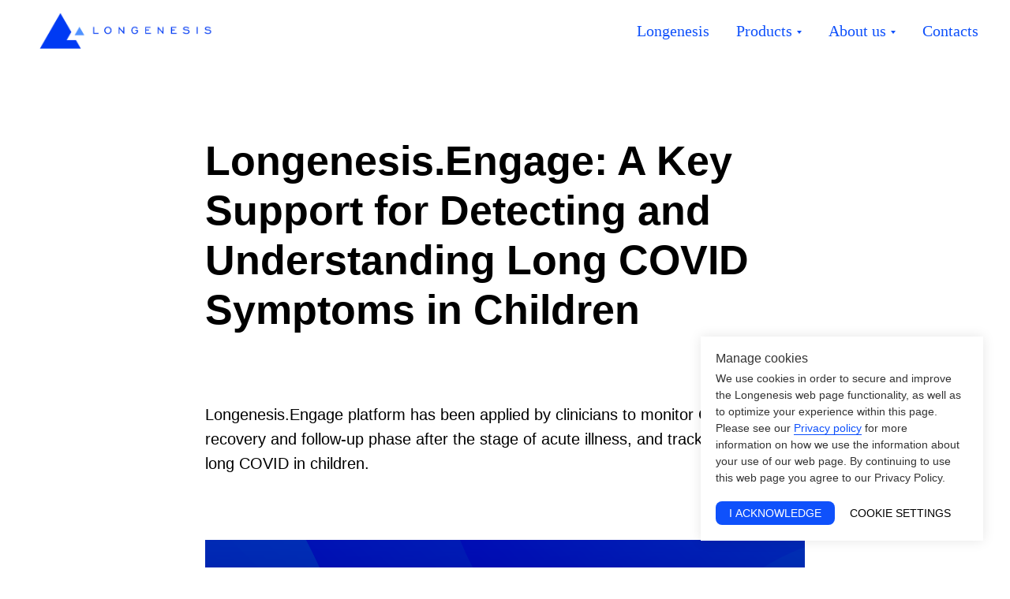

--- FILE ---
content_type: text/html; charset=UTF-8
request_url: https://longenesis.com/success-stories/3
body_size: 12016
content:
<!DOCTYPE html> <html> <head> <meta charset="utf-8" /> <meta http-equiv="Content-Type" content="text/html; charset=utf-8" /> <meta name="viewport" content="width=device-width, initial-scale=1.0" /> <!--metatextblock--> <title>Longenesis.Engage: A Key Support for Detecting and Understanding Long COVID Symptoms in Children</title> <meta name="description" content="Children&#039;s Clinical University Hospital in Latvia" /> <meta name="keywords" content="digital pharma solution, Healthcare blockchain, Research, Medical Data, E-consent, Digital healthcare, Health records, Health innovation, Patient engagement, Real World Data" /> <meta property="og:url" content="https://longenesis.com/success-stories/3" /> <meta property="og:title" content="Longenesis.Engage: A Key Support for Detecting and Understanding Long COVID Symptoms in Children" /> <meta property="og:description" content="Children&#039;s Clinical University Hospital in Latvia" /> <meta property="og:type" content="website" /> <meta property="og:image" content="https://static.tildacdn.net/tild3130-3637-4866-b566-336237333162/Longenesis_thumbnail.png" /> <link rel="canonical" href="https://longenesis.com/success-stories/3"> <!--/metatextblock--> <meta name="format-detection" content="telephone=no" /> <meta http-equiv="x-dns-prefetch-control" content="on"> <link rel="dns-prefetch" href="https://ws.tildacdn.com"> <link rel="dns-prefetch" href="https://static.tildacdn.net"> <link rel="dns-prefetch" href="https://fonts.tildacdn.com"> <link rel="shortcut icon" href="https://static.tildacdn.net/tild6233-3161-4532-a231-333538623365/favicon_7.ico" type="image/x-icon" /> <link rel="apple-touch-icon" href="https://static.tildacdn.net/tild6233-3533-4966-b035-323130613063/152.png"> <link rel="apple-touch-icon" sizes="76x76" href="https://static.tildacdn.net/tild6233-3533-4966-b035-323130613063/152.png"> <link rel="apple-touch-icon" sizes="152x152" href="https://static.tildacdn.net/tild6233-3533-4966-b035-323130613063/152.png"> <link rel="apple-touch-startup-image" href="https://static.tildacdn.net/tild6233-3533-4966-b035-323130613063/152.png"> <meta name="msapplication-TileColor" content="#2141fb"> <meta name="msapplication-TileImage" content="https://static.tildacdn.net/tild6230-3637-4033-b766-633765343462/270.png"> <!-- Assets --> <script src="https://neo.tildacdn.com/js/tilda-fallback-1.0.min.js" async charset="utf-8"></script> <link rel="stylesheet" href="https://static.tildacdn.net/css/tilda-grid-3.0.min.css" type="text/css" media="all" onerror="this.loaderr='y';"/> <link rel="stylesheet" href="https://static.tildacdn.net/ws/project1007913/tilda-blocks-page28975666.min.css?t=1743504671" type="text/css" media="all" onerror="this.loaderr='y';" /> <link rel="stylesheet" href="https://static.tildacdn.net/css/tilda-menusub-1.0.min.css" type="text/css" media="print" onload="this.media='all';" onerror="this.loaderr='y';" /> <noscript><link rel="stylesheet" href="https://static.tildacdn.net/css/tilda-menusub-1.0.min.css" type="text/css" media="all" /></noscript> <script type="text/javascript">TildaFonts=["167","168","169","170"];</script> <script type="text/javascript" src="https://static.tildacdn.net/js/tilda-fonts.min.js" charset="utf-8" onerror="this.loaderr='y';"></script> <script nomodule src="https://static.tildacdn.net/js/tilda-polyfill-1.0.min.js" charset="utf-8"></script> <script type="text/javascript">function t_onReady(func) {if(document.readyState!='loading') {func();} else {document.addEventListener('DOMContentLoaded',func);}}
function t_onFuncLoad(funcName,okFunc,time) {if(typeof window[funcName]==='function') {okFunc();} else {setTimeout(function() {t_onFuncLoad(funcName,okFunc,time);},(time||100));}}function t_throttle(fn,threshhold,scope) {return function() {fn.apply(scope||this,arguments);};}</script> <script src="https://static.tildacdn.net/js/jquery-1.10.2.min.js" charset="utf-8" onerror="this.loaderr='y';"></script> <script src="https://static.tildacdn.net/js/tilda-scripts-3.0.min.js" charset="utf-8" defer onerror="this.loaderr='y';"></script> <script src="https://static.tildacdn.net/ws/project1007913/tilda-blocks-page28975666.min.js?t=1743504671" charset="utf-8" async onerror="this.loaderr='y';"></script> <script src="https://static.tildacdn.net/js/tilda-lazyload-1.0.min.js" charset="utf-8" async onerror="this.loaderr='y';"></script> <script src="https://static.tildacdn.net/js/tilda-menusub-1.0.min.js" charset="utf-8" async onerror="this.loaderr='y';"></script> <script src="https://static.tildacdn.net/js/tilda-menu-1.0.min.js" charset="utf-8" async onerror="this.loaderr='y';"></script> <script src="https://static.tildacdn.net/js/hammer.min.js" charset="utf-8" async onerror="this.loaderr='y';"></script> <script src="https://static.tildacdn.net/js/tilda-skiplink-1.0.min.js" charset="utf-8" async onerror="this.loaderr='y';"></script> <script src="https://static.tildacdn.net/js/tilda-events-1.0.min.js" charset="utf-8" async onerror="this.loaderr='y';"></script> <script type="text/javascript">window.dataLayer=window.dataLayer||[];</script> <script type="text/javascript">(function() {if((/bot|google|yandex|baidu|bing|msn|duckduckbot|teoma|slurp|crawler|spider|robot|crawling|facebook/i.test(navigator.userAgent))===false&&typeof(sessionStorage)!='undefined'&&sessionStorage.getItem('visited')!=='y'&&document.visibilityState){var style=document.createElement('style');style.type='text/css';style.innerHTML='@media screen and (min-width: 980px) {.t-records {opacity: 0;}.t-records_animated {-webkit-transition: opacity ease-in-out .2s;-moz-transition: opacity ease-in-out .2s;-o-transition: opacity ease-in-out .2s;transition: opacity ease-in-out .2s;}.t-records.t-records_visible {opacity: 1;}}';document.getElementsByTagName('head')[0].appendChild(style);function t_setvisRecs(){var alr=document.querySelectorAll('.t-records');Array.prototype.forEach.call(alr,function(el) {el.classList.add("t-records_animated");});setTimeout(function() {Array.prototype.forEach.call(alr,function(el) {el.classList.add("t-records_visible");});sessionStorage.setItem("visited","y");},400);}
document.addEventListener('DOMContentLoaded',t_setvisRecs);}})();</script></head> <body class="t-body" style="margin:0;"> <!--allrecords--> <div id="allrecords" class="t-records" data-hook="blocks-collection-content-node" data-tilda-project-id="1007913" data-tilda-page-id="28975666" data-tilda-page-alias="success-stories/3" data-tilda-formskey="b4066217359203d7f18ac64d96565e96" data-tilda-cookie="no" data-tilda-lazy="yes" data-tilda-root-zone="one"> <div id="rec468471304" class="r t-rec t-screenmin-980px" style=" " data-animationappear="off" data-record-type="456" data-screen-min="980px"> <!-- T456 --> <div id="nav468471304marker"></div> <div id="nav468471304" class="t456 t456__positionabsolute " style=" height:80px; " data-bgcolor-hex="" data-bgcolor-rgba="" data-navmarker="nav468471304marker" data-appearoffset="" data-bgopacity-two="0" data-menushadow="0" data-menushadow-css="" data-bgopacity="1" data-bgcolor-rgba-afterscroll="" data-menu-items-align="right" data-menu="yes"> <div class="t456__maincontainer " style="height:80px;"> <div class="t456__leftwrapper" style="min-width:240px;width:240px;"> <div class="t456__logowrapper" style="display: block;"> <a href="/"> <img class="t456__imglogo t456__imglogomobile"
src="https://static.tildacdn.net/tild6165-3637-4332-b738-663931633662/Longenesis_logo_hori.png"
imgfield="img"
style="max-width: 240px; width: 240px;"
alt="Longenesis"> </a> </div> </div> <nav
class="t456__rightwrapper t456__menualign_right"
style=""> <ul role="list" class="t456__list t-menu__list"> <li class="t456__list_item"
style="padding:0 15px 0 0;"> <a class="t-menu__link-item"
href="/" data-menu-submenu-hook="" data-menu-item-number="1">Longenesis</a> </li> <li class="t456__list_item"
style="padding:0 15px;"> <a class="t-menu__link-item"
href=""
aria-expanded="false" role="button" data-menu-submenu-hook="link_sub2_468471304" data-menu-item-number="2">Products</a> <div class="t-menusub" data-submenu-hook="link_sub2_468471304" data-submenu-margin="15px" data-add-submenu-arrow="on"> <div class="t-menusub__menu"> <div class="t-menusub__content"> <ul role="list" class="t-menusub__list"> <li class="t-menusub__list-item t-name t-name_xs"> <a class="t-menusub__link-item t-name t-name_xs"
href="https://longenesis.com/engage"
target="_blank" data-menu-item-number="2">Engage</a> </li> <li class="t-menusub__list-item t-name t-name_xs"> <a class="t-menusub__link-item t-name t-name_xs"
href="https://longenesis.com/curator"
target="_blank" data-menu-item-number="2">Curator</a> </li> <li class="t-menusub__list-item t-name t-name_xs"> <a class="t-menusub__link-item t-name t-name_xs"
href="/use-cases" data-menu-item-number="2">Use cases</a> </li> </ul> </div> </div> </div> </li> <li class="t456__list_item"
style="padding:0 15px;"> <a class="t-menu__link-item"
href=""
aria-expanded="false" role="button" data-menu-submenu-hook="link_sub3_468471304" data-menu-item-number="3">About us</a> <div class="t-menusub" data-submenu-hook="link_sub3_468471304" data-submenu-margin="15px" data-add-submenu-arrow="on"> <div class="t-menusub__menu"> <div class="t-menusub__content"> <ul role="list" class="t-menusub__list"> <li class="t-menusub__list-item t-name t-name_xs"> <a class="t-menusub__link-item t-name t-name_xs"
href="/team" data-menu-item-number="3">Team</a> </li> <li class="t-menusub__list-item t-name t-name_xs"> <a class="t-menusub__link-item t-name t-name_xs"
href="/news" data-menu-item-number="3">News</a> </li> <li class="t-menusub__list-item t-name t-name_xs"> <a class="t-menusub__link-item t-name t-name_xs"
href="/projects" data-menu-item-number="3">Academic projects</a> </li> <li class="t-menusub__list-item t-name t-name_xs"> <a class="t-menusub__link-item t-name t-name_xs"
href="/careers" data-menu-item-number="3">Careers</a> </li> </ul> </div> </div> </div> </li> <li class="t456__list_item"
style="padding:0 0 0 15px;"> <a class="t-menu__link-item"
href="/contacts" data-menu-submenu-hook="" data-menu-item-number="4">Contacts</a> </li> </ul> </nav> </div> </div> <style>@media screen and (max-width:980px){#rec468471304 .t456__leftcontainer{padding:20px;}}@media screen and (max-width:980px){#rec468471304 .t456__imglogo{padding:20px 0;}}</style> <script type="text/javascript">t_onReady(function() {t_onFuncLoad('t_menu__highlightActiveLinks',function() {t_menu__highlightActiveLinks('.t456__list_item a');});});t_onReady(function() {t_onFuncLoad('t_menu__setBGcolor',function() {t_menu__setBGcolor('468471304','.t456');window.addEventListener('resize',function() {t_menu__setBGcolor('468471304','.t456');});});t_onFuncLoad('t_menu__interactFromKeyboard',function() {t_menu__interactFromKeyboard('468471304');});});</script> <style>#rec468471304 .t-menu__link-item{-webkit-transition:color 0.3s ease-in-out,opacity 0.3s ease-in-out;transition:color 0.3s ease-in-out,opacity 0.3s ease-in-out;position:relative;}#rec468471304 .t-menu__link-item:not(.t-active):not(.tooltipstered)::after{content:'';position:absolute;left:0;bottom:20%;opacity:0;width:100%;height:100%;border-bottom:0px solid #ffffff;-webkit-box-shadow:inset 0px -1px 0px 0px #ffffff;-moz-box-shadow:inset 0px -1px 0px 0px #ffffff;box-shadow:inset 0px -1px 0px 0px #ffffff;-webkit-transition:all 0.3s ease;transition:all 0.3s ease;pointer-events:none;}#rec468471304 .t-menu__link-item.t-active:not(.t978__menu-link){color:#0f51fb !important;}#rec468471304 .t-menu__link-item.t-active::after{content:'';position:absolute;left:0;-webkit-transition:all 0.3s ease;transition:all 0.3s ease;opacity:1;width:100%;height:100%;bottom:-1px;border-bottom:1px solid #ffffff;-webkit-box-shadow:inset 0px -1px 0px 0px #ffffff;-moz-box-shadow:inset 0px -1px 0px 0px #ffffff;box-shadow:inset 0px -1px 0px 0px #ffffff;}#rec468471304 .t-menu__link-item:not(.t-active):not(.tooltipstered):hover::after{opacity:1;bottom:-0px;}#rec468471304 .t-menu__link-item:not(.t-active):not(.tooltipstered):focus-visible::after{opacity:1;bottom:-0px;}@supports (overflow:-webkit-marquee) and (justify-content:inherit){#rec468471304 .t-menu__link-item,#rec468471304 .t-menu__link-item.t-active{opacity:1 !important;}}</style> <script>t_onReady(function() {setTimeout(function(){t_onFuncLoad('t_menusub_init',function() {t_menusub_init('468471304');});},500);});</script> <style>#rec468471304 .t-menusub__link-item{-webkit-transition:color 0.3s ease-in-out,opacity 0.3s ease-in-out;transition:color 0.3s ease-in-out,opacity 0.3s ease-in-out;}#rec468471304 .t-menusub__link-item.t-active{color:#0f51fb !important;}#rec468471304 .t-menusub__link-item:not(.t-active):not(.tooltipstered):hover{color:#0f51fb !important;}@supports (overflow:-webkit-marquee) and (justify-content:inherit){#rec468471304 .t-menusub__link-item,#rec468471304 .t-menusub__link-item.t-active{opacity:1 !important;}}@media screen and (max-width:980px){#rec468471304 .t-menusub__menu .t-menusub__link-item{color:#0f51fb !important;}#rec468471304 .t-menusub__menu .t-menusub__link-item.t-active{color:#0f51fb !important;}}@media screen and (min-width:981px){#rec468471304 .t-menusub__menu{border:1px solid #f0f5ff;}}#rec468471304 .t-menusub__menu_top:before{bottom:-21px;border-top-color:#f0f5ff;}#rec468471304 .t-menusub__menu_bottom:before{top:-21px;border-bottom-color:#f0f5ff;}</style> <style> #rec468471304 .t456__logowrapper a{color:#ffffff;}#rec468471304 a.t-menu__link-item{font-size:20px;color:#0f51fb;font-weight:500;font-family:'Circe';}</style> <style> #rec468471304 .t456__logo{color:#ffffff;}</style> <style>#rec468471304 .t456 {box-shadow:0px 1px 3px rgba(0,0,0,0);}</style> </div> <div id="rec468471305" class="r t-rec t-screenmin-980px" style=" " data-animationappear="off" data-record-type="456" data-screen-min="980px"> <!-- T456 --> <div id="nav468471305marker"></div> <div id="nav468471305" class="t456 t456__positionfixed t456__beforeready " style="background-color: rgba(255,255,255,1); height:80px; " data-bgcolor-hex="#ffffff" data-bgcolor-rgba="rgba(255,255,255,1)" data-navmarker="nav468471305marker" data-appearoffset="100" data-bgopacity-two="100" data-menushadow="0" data-menushadow-css="" data-bgopacity="1" data-bgcolor-rgba-afterscroll="rgba(255,255,255,1)" data-menu-items-align="right" data-menu="yes"> <div class="t456__maincontainer " style="height:80px;"> <div class="t456__leftwrapper" style="min-width:240px;width:240px;"> <div class="t456__logowrapper" style="display: block;"> <a href="/"> <img class="t456__imglogo t456__imglogomobile"
src="https://static.tildacdn.net/tild6539-3432-4338-b034-613962313763/Longenesis_logo_hori.png"
imgfield="img"
style="max-width: 240px; width: 240px;"
alt="Longenesis"> </a> </div> </div> <nav
class="t456__rightwrapper t456__menualign_right"
style=""> <ul role="list" class="t456__list t-menu__list"> <li class="t456__list_item"
style="padding:0 15px 0 0;"> <a class="t-menu__link-item"
href="/" data-menu-submenu-hook="" data-menu-item-number="1">Longenesis</a> </li> <li class="t456__list_item"
style="padding:0 15px;"> <a class="t-menu__link-item"
href=""
aria-expanded="false" role="button" data-menu-submenu-hook="link_sub2_468471305" data-menu-item-number="2">Products</a> <div class="t-menusub" data-submenu-hook="link_sub2_468471305" data-submenu-margin="15px" data-add-submenu-arrow="on"> <div class="t-menusub__menu"> <div class="t-menusub__content"> <ul role="list" class="t-menusub__list"> <li class="t-menusub__list-item t-name t-name_xs"> <a class="t-menusub__link-item t-name t-name_xs"
href="https://longenesis.com/engage"
target="_blank" data-menu-item-number="2">Engage</a> </li> <li class="t-menusub__list-item t-name t-name_xs"> <a class="t-menusub__link-item t-name t-name_xs"
href="https://longenesis.com/curator"
target="_blank" data-menu-item-number="2">Curator</a> </li> <li class="t-menusub__list-item t-name t-name_xs"> <a class="t-menusub__link-item t-name t-name_xs"
href="/use-cases" data-menu-item-number="2">Use cases</a> </li> </ul> </div> </div> </div> </li> <li class="t456__list_item"
style="padding:0 15px;"> <a class="t-menu__link-item"
href=""
aria-expanded="false" role="button" data-menu-submenu-hook="link_sub3_468471305" data-menu-item-number="3">About us</a> <div class="t-menusub" data-submenu-hook="link_sub3_468471305" data-submenu-margin="15px" data-add-submenu-arrow="on"> <div class="t-menusub__menu"> <div class="t-menusub__content"> <ul role="list" class="t-menusub__list"> <li class="t-menusub__list-item t-name t-name_xs"> <a class="t-menusub__link-item t-name t-name_xs"
href="/team" data-menu-item-number="3">Team</a> </li> <li class="t-menusub__list-item t-name t-name_xs"> <a class="t-menusub__link-item t-name t-name_xs"
href="/news" data-menu-item-number="3">News</a> </li> <li class="t-menusub__list-item t-name t-name_xs"> <a class="t-menusub__link-item t-name t-name_xs"
href="/projects" data-menu-item-number="3">Academic projects</a> </li> <li class="t-menusub__list-item t-name t-name_xs"> <a class="t-menusub__link-item t-name t-name_xs"
href="/careers" data-menu-item-number="3">Careers</a> </li> </ul> </div> </div> </div> </li> <li class="t456__list_item"
style="padding:0 0 0 15px;"> <a class="t-menu__link-item"
href="/contacts" data-menu-submenu-hook="" data-menu-item-number="4">Contacts</a> </li> </ul> </nav> <div class="t456__linewrapper"> <hr class="t456__horizontalline" style=" background-color:#f0f0f0; height:1px; "> </div> </div> </div> <style>@media screen and (max-width:980px){#rec468471305 .t456__leftcontainer{padding:20px;}}@media screen and (max-width:980px){#rec468471305 .t456__imglogo{padding:20px 0;}}</style> <script type="text/javascript">t_onReady(function() {t_onFuncLoad('t_menu__highlightActiveLinks',function() {t_menu__highlightActiveLinks('.t456__list_item a');});t_onFuncLoad('t_menu__findAnchorLinks',function() {t_menu__findAnchorLinks('468471305','.t456__list_item a');});});t_onReady(function() {t_onFuncLoad('t_menu__setBGcolor',function() {t_menu__setBGcolor('468471305','.t456');window.addEventListener('resize',function() {t_menu__setBGcolor('468471305','.t456');});});t_onFuncLoad('t_menu__interactFromKeyboard',function() {t_menu__interactFromKeyboard('468471305');});});t_onReady(function() {var rec=document.querySelector('#rec468471305');if(!rec) return;rec.querySelector('.t456').classList.remove('t456__beforeready');t_onFuncLoad('t_menu__showFixedMenu',function() {t_menu__showFixedMenu('468471305','.t456');window.addEventListener('scroll',t_throttle(function() {t_menu__showFixedMenu('468471305','.t456');}));});});t_onReady(function() {t_onFuncLoad('t_menu__changeBgOpacity',function() {t_menu__changeBgOpacity('468471305','.t456');window.addEventListener('scroll',t_throttle(function() {t_menu__changeBgOpacity('468471305','.t456');}));});});</script> <style>#rec468471305 .t-menu__link-item{-webkit-transition:color 0.3s ease-in-out,opacity 0.3s ease-in-out;transition:color 0.3s ease-in-out,opacity 0.3s ease-in-out;position:relative;}#rec468471305 .t-menu__link-item:not(.t-active):not(.tooltipstered)::after{content:'';position:absolute;left:0;bottom:20%;opacity:0;width:100%;height:100%;border-bottom:0px solid #ccd9ff;-webkit-box-shadow:inset 0px -1px 0px 0px #ccd9ff;-moz-box-shadow:inset 0px -1px 0px 0px #ccd9ff;box-shadow:inset 0px -1px 0px 0px #ccd9ff;-webkit-transition:all 0.3s ease;transition:all 0.3s ease;pointer-events:none;}#rec468471305 .t-menu__link-item.t-active:not(.t978__menu-link){color:#0f51fb !important;}#rec468471305 .t-menu__link-item.t-active::after{content:'';position:absolute;left:0;-webkit-transition:all 0.3s ease;transition:all 0.3s ease;opacity:1;width:100%;height:100%;bottom:-1px;border-bottom:1px solid #0f51fb;-webkit-box-shadow:inset 0px -1px 0px 0px #0f51fb;-moz-box-shadow:inset 0px -1px 0px 0px #0f51fb;box-shadow:inset 0px -1px 0px 0px #0f51fb;}#rec468471305 .t-menu__link-item:not(.t-active):not(.tooltipstered):hover{color:#0f51fb !important;}#rec468471305 .t-menu__link-item:not(.t-active):not(.tooltipstered):focus-visible{color:#0f51fb !important;}#rec468471305 .t-menu__link-item:not(.t-active):not(.tooltipstered):hover::after{opacity:1;bottom:-0px;}#rec468471305 .t-menu__link-item:not(.t-active):not(.tooltipstered):focus-visible::after{opacity:1;bottom:-0px;}@supports (overflow:-webkit-marquee) and (justify-content:inherit){#rec468471305 .t-menu__link-item,#rec468471305 .t-menu__link-item.t-active{opacity:1 !important;}}</style> <script>t_onReady(function() {setTimeout(function(){t_onFuncLoad('t_menusub_init',function() {t_menusub_init('468471305');});},500);});</script> <style>#rec468471305 .t-menusub__link-item{-webkit-transition:color 0.3s ease-in-out,opacity 0.3s ease-in-out;transition:color 0.3s ease-in-out,opacity 0.3s ease-in-out;}#rec468471305 .t-menusub__link-item.t-active{color:#0f51fb !important;}#rec468471305 .t-menusub__link-item:not(.t-active):not(.tooltipstered):hover{color:#0f51fb !important;}@supports (overflow:-webkit-marquee) and (justify-content:inherit){#rec468471305 .t-menusub__link-item,#rec468471305 .t-menusub__link-item.t-active{opacity:1 !important;}}@media screen and (max-width:980px){#rec468471305 .t-menusub__menu .t-menusub__link-item{color:#0f51fb !important;}#rec468471305 .t-menusub__menu .t-menusub__link-item.t-active{color:#0f51fb !important;}}@media screen and (min-width:981px){#rec468471305 .t-menusub__menu{border:1px solid #f0f5ff;}}#rec468471305 .t-menusub__menu_top:before{bottom:-21px;border-top-color:#f0f5ff;}#rec468471305 .t-menusub__menu_bottom:before{top:-21px;border-bottom-color:#f0f5ff;}</style> <style> #rec468471305 .t456__logowrapper a{color:#ffffff;}#rec468471305 a.t-menu__link-item{font-size:20px;color:#0f51fb;font-weight:400;font-family:'Circe';}</style> <style> #rec468471305 .t456__logo{color:#ffffff;}</style> <!--[if IE 8]> <style>#rec468471305 .t456{filter:progid:DXImageTransform.Microsoft.gradient(startColorStr='#D9ffffff',endColorstr='#D9ffffff');}</style> <![endif]--> <style>#rec468471305 .t456 {box-shadow:0px 1px 3px rgba(0,0,0,0);}</style> </div> <div id="rec468471306" class="r t-rec t-screenmax-980px" style=" " data-animationappear="off" data-record-type="309" data-screen-max="980px"> <!-- T280 --> <div id="nav468471306marker"></div> <div id="nav468471306" class="t280 " data-menu="yes" data-appearoffset=""> <div class="t280__container t280__small t280__positionfixed" style=""> <div class="t280__container__bg" style="background-color: rgba(255,255,255,1);" data-bgcolor-hex="#ffffff" data-bgcolor-rgba="rgba(255,255,255,1)" data-navmarker="nav468471306marker" data-appearoffset="" data-bgopacity="1" data-bgcolor-rgba-afterscroll="rgba(255,255,255,1)" data-bgopacity2="1" data-menushadow="0" data-menushadow-css=""></div> <div class="t280__menu__content "> <div class="t280__logo__container" style="min-height:60px;"> <div class="t280__logo__content"> <a class="t280__logo" href="/"> <img class="t280__logo__img"
src="https://static.tildacdn.net/tild3762-3839-4032-b030-313036643463/Longenesis_logo_hori.png"
imgfield="img"
style="height: 38px;"
alt="Longenesis"> </a> </div> </div> <button type="button"
class="t-menuburger t-menuburger_first t-menuburger__small"
aria-label="Navigation menu"
aria-expanded="false"> <span style="background-color:#0f51fb;"></span> <span style="background-color:#0f51fb;"></span> <span style="background-color:#0f51fb;"></span> <span style="background-color:#0f51fb;"></span> </button> <script>function t_menuburger_init(recid) {var rec=document.querySelector('#rec' + recid);if(!rec) return;var burger=rec.querySelector('.t-menuburger');if(!burger) return;var isSecondStyle=burger.classList.contains('t-menuburger_second');if(isSecondStyle&&!window.isMobile&&!('ontouchend' in document)) {burger.addEventListener('mouseenter',function() {if(burger.classList.contains('t-menuburger-opened')) return;burger.classList.remove('t-menuburger-unhovered');burger.classList.add('t-menuburger-hovered');});burger.addEventListener('mouseleave',function() {if(burger.classList.contains('t-menuburger-opened')) return;burger.classList.remove('t-menuburger-hovered');burger.classList.add('t-menuburger-unhovered');setTimeout(function() {burger.classList.remove('t-menuburger-unhovered');},300);});}
burger.addEventListener('click',function() {if(!burger.closest('.tmenu-mobile')&&!burger.closest('.t450__burger_container')&&!burger.closest('.t466__container')&&!burger.closest('.t204__burger')&&!burger.closest('.t199__js__menu-toggler')) {burger.classList.toggle('t-menuburger-opened');burger.classList.remove('t-menuburger-unhovered');}});var menu=rec.querySelector('[data-menu="yes"]');if(!menu) return;var menuLinks=menu.querySelectorAll('.t-menu__link-item');var submenuClassList=['t978__menu-link_hook','t978__tm-link','t966__tm-link','t794__tm-link','t-menusub__target-link'];Array.prototype.forEach.call(menuLinks,function(link) {link.addEventListener('click',function() {var isSubmenuHook=submenuClassList.some(function(submenuClass) {return link.classList.contains(submenuClass);});if(isSubmenuHook) return;burger.classList.remove('t-menuburger-opened');});});menu.addEventListener('clickedAnchorInTooltipMenu',function() {burger.classList.remove('t-menuburger-opened');});}
t_onReady(function() {t_onFuncLoad('t_menuburger_init',function(){t_menuburger_init('468471306');});});</script> <style>.t-menuburger{position:relative;flex-shrink:0;width:28px;height:20px;padding:0;border:none;background-color:transparent;outline:none;-webkit-transform:rotate(0deg);transform:rotate(0deg);transition:transform .5s ease-in-out;cursor:pointer;z-index:999;}.t-menuburger span{display:block;position:absolute;width:100%;opacity:1;left:0;-webkit-transform:rotate(0deg);transform:rotate(0deg);transition:.25s ease-in-out;height:3px;background-color:#000;}.t-menuburger span:nth-child(1){top:0px;}.t-menuburger span:nth-child(2),.t-menuburger span:nth-child(3){top:8px;}.t-menuburger span:nth-child(4){top:16px;}.t-menuburger__big{width:42px;height:32px;}.t-menuburger__big span{height:5px;}.t-menuburger__big span:nth-child(2),.t-menuburger__big span:nth-child(3){top:13px;}.t-menuburger__big span:nth-child(4){top:26px;}.t-menuburger__small{width:22px;height:14px;}.t-menuburger__small span{height:2px;}.t-menuburger__small span:nth-child(2),.t-menuburger__small span:nth-child(3){top:6px;}.t-menuburger__small span:nth-child(4){top:12px;}.t-menuburger-opened span:nth-child(1){top:8px;width:0%;left:50%;}.t-menuburger-opened span:nth-child(2){-webkit-transform:rotate(45deg);transform:rotate(45deg);}.t-menuburger-opened span:nth-child(3){-webkit-transform:rotate(-45deg);transform:rotate(-45deg);}.t-menuburger-opened span:nth-child(4){top:8px;width:0%;left:50%;}.t-menuburger-opened.t-menuburger__big span:nth-child(1){top:6px;}.t-menuburger-opened.t-menuburger__big span:nth-child(4){top:18px;}.t-menuburger-opened.t-menuburger__small span:nth-child(1),.t-menuburger-opened.t-menuburger__small span:nth-child(4){top:6px;}@media (hover),(min-width:0\0){.t-menuburger_first:hover span:nth-child(1){transform:translateY(1px);}.t-menuburger_first:hover span:nth-child(4){transform:translateY(-1px);}.t-menuburger_first.t-menuburger__big:hover span:nth-child(1){transform:translateY(3px);}.t-menuburger_first.t-menuburger__big:hover span:nth-child(4){transform:translateY(-3px);}}.t-menuburger_second span:nth-child(2),.t-menuburger_second span:nth-child(3){width:80%;left:20%;right:0;}@media (hover),(min-width:0\0){.t-menuburger_second.t-menuburger-hovered span:nth-child(2),.t-menuburger_second.t-menuburger-hovered span:nth-child(3){animation:t-menuburger-anim 0.3s ease-out normal forwards;}.t-menuburger_second.t-menuburger-unhovered span:nth-child(2),.t-menuburger_second.t-menuburger-unhovered span:nth-child(3){animation:t-menuburger-anim2 0.3s ease-out normal forwards;}}.t-menuburger_second.t-menuburger-opened span:nth-child(2),.t-menuburger_second.t-menuburger-opened span:nth-child(3){left:0;right:0;width:100%!important;}.t-menuburger_third span:nth-child(4){width:70%;left:unset;right:0;}@media (hover),(min-width:0\0){.t-menuburger_third:not(.t-menuburger-opened):hover span:nth-child(4){width:100%;}}.t-menuburger_third.t-menuburger-opened span:nth-child(4){width:0!important;right:50%;}.t-menuburger_fourth{height:12px;}.t-menuburger_fourth.t-menuburger__small{height:8px;}.t-menuburger_fourth.t-menuburger__big{height:18px;}.t-menuburger_fourth span:nth-child(2),.t-menuburger_fourth span:nth-child(3){top:4px;opacity:0;}.t-menuburger_fourth span:nth-child(4){top:8px;}.t-menuburger_fourth.t-menuburger__small span:nth-child(2),.t-menuburger_fourth.t-menuburger__small span:nth-child(3){top:3px;}.t-menuburger_fourth.t-menuburger__small span:nth-child(4){top:6px;}.t-menuburger_fourth.t-menuburger__small span:nth-child(2),.t-menuburger_fourth.t-menuburger__small span:nth-child(3){top:3px;}.t-menuburger_fourth.t-menuburger__small span:nth-child(4){top:6px;}.t-menuburger_fourth.t-menuburger__big span:nth-child(2),.t-menuburger_fourth.t-menuburger__big span:nth-child(3){top:6px;}.t-menuburger_fourth.t-menuburger__big span:nth-child(4){top:12px;}@media (hover),(min-width:0\0){.t-menuburger_fourth:not(.t-menuburger-opened):hover span:nth-child(1){transform:translateY(1px);}.t-menuburger_fourth:not(.t-menuburger-opened):hover span:nth-child(4){transform:translateY(-1px);}.t-menuburger_fourth.t-menuburger__big:not(.t-menuburger-opened):hover span:nth-child(1){transform:translateY(3px);}.t-menuburger_fourth.t-menuburger__big:not(.t-menuburger-opened):hover span:nth-child(4){transform:translateY(-3px);}}.t-menuburger_fourth.t-menuburger-opened span:nth-child(1),.t-menuburger_fourth.t-menuburger-opened span:nth-child(4){top:4px;}.t-menuburger_fourth.t-menuburger-opened span:nth-child(2),.t-menuburger_fourth.t-menuburger-opened span:nth-child(3){opacity:1;}@keyframes t-menuburger-anim{0%{width:80%;left:20%;right:0;}50%{width:100%;left:0;right:0;}100%{width:80%;left:0;right:20%;}}@keyframes t-menuburger-anim2{0%{width:80%;left:0;}50%{width:100%;right:0;left:0;}100%{width:80%;left:20%;right:0;}}</style> </div> </div> <div class="t280__menu__wrapper "> <div class="t280__menu__bg" style="background-color:#ffffff; "></div> <div class="t280__menu__container"> <nav class="t280__menu t-width t-width_6"> <ul role="list" class="t280__list t-menu__list"> <li class="t280__menu__item"> <a class="t280__menu__link t-title t-title_xl t-menu__link-item"
href="/" data-menu-submenu-hook="">
Longenesis
</a> </li> <li class="t280__menu__item"> <a class="t280__menu__link t-title t-title_xl t-menu__link-item t280__menu__link_submenu"
href=""
aria-expanded="false" role="button" data-menu-submenu-hook="link_sub2_468471306">
Products
</a> </li> <div class="t-menusub" data-submenu-hook="link_sub2_468471306" data-submenu-margin="15px" data-add-submenu-arrow="on"> <div class="t-menusub__menu"> <div class="t-menusub__content"> <ul role="list" class="t-menusub__list"> <li class="t-menusub__list-item t-name t-name_xs"> <a class="t-menusub__link-item t-name t-name_xs"
href="https://longenesis.com/engage"
target="_blank" data-menu-item-number="2">Engage</a> </li> <li class="t-menusub__list-item t-name t-name_xs"> <a class="t-menusub__link-item t-name t-name_xs"
href="https://longenesis.com/curator"
target="_blank" data-menu-item-number="2">Curator</a> </li> <li class="t-menusub__list-item t-name t-name_xs"> <a class="t-menusub__link-item t-name t-name_xs"
href="/use-cases" data-menu-item-number="2">Use cases</a> </li> </ul> </div> </div> </div> <li class="t280__menu__item"> <a class="t280__menu__link t-title t-title_xl t-menu__link-item t280__menu__link_submenu"
href=""
aria-expanded="false" role="button" data-menu-submenu-hook="link_sub3_468471306">
About us
</a> </li> <div class="t-menusub" data-submenu-hook="link_sub3_468471306" data-submenu-margin="15px" data-add-submenu-arrow="on"> <div class="t-menusub__menu"> <div class="t-menusub__content"> <ul role="list" class="t-menusub__list"> <li class="t-menusub__list-item t-name t-name_xs"> <a class="t-menusub__link-item t-name t-name_xs"
href="/team" data-menu-item-number="3">Team</a> </li> <li class="t-menusub__list-item t-name t-name_xs"> <a class="t-menusub__link-item t-name t-name_xs"
href="/news" data-menu-item-number="3">News</a> </li> <li class="t-menusub__list-item t-name t-name_xs"> <a class="t-menusub__link-item t-name t-name_xs"
href="/projects" data-menu-item-number="3">Academic projects</a> </li> <li class="t-menusub__list-item t-name t-name_xs"> <a class="t-menusub__link-item t-name t-name_xs"
href="/careers" data-menu-item-number="3">Careers</a> </li> </ul> </div> </div> </div> <li class="t280__menu__item"> <a class="t280__menu__link t-title t-title_xl t-menu__link-item"
href="/contacts" data-menu-submenu-hook="">
Contacts
</a> </li> </ul> </nav> </div> </div> </div> <style>@media screen and (max-width:980px){#rec468471306 .t280__main_opened .t280__menu__content{background-color:#ffffff!important;opacity:1!important;}}</style> <script>t_onReady(function() {t_onFuncLoad('t280_showMenu',function() {t280_showMenu('468471306');});t_onFuncLoad('t280_changeSize',function() {t280_changeSize('468471306');});t_onFuncLoad('t280_highlight',function() {t280_highlight();});});t_onFuncLoad('t280_changeSize',function(){window.addEventListener('resize',t_throttle(function() {t280_changeSize('468471306');}));});t_onReady(function() {t_onFuncLoad('t280_changeBgOpacityMenu',function(){t280_changeBgOpacityMenu('468471306');window.addEventListener('scroll',t_throttle(function(){t280_changeBgOpacityMenu('468471306');}));});});</script> <style>#rec468471306 .t-menu__link-item{-webkit-transition:color 0.3s ease-in-out,opacity 0.3s ease-in-out;transition:color 0.3s ease-in-out,opacity 0.3s ease-in-out;position:relative;}#rec468471306 .t-menu__link-item:not(.t-active):not(.tooltipstered)::after{content:'';position:absolute;left:0;bottom:20%;opacity:0;width:100%;height:100%;border-bottom:0px solid #ccd9ff;-webkit-box-shadow:inset 0px -1px 0px 0px #ccd9ff;-moz-box-shadow:inset 0px -1px 0px 0px #ccd9ff;box-shadow:inset 0px -1px 0px 0px #ccd9ff;-webkit-transition:all 0.3s ease;transition:all 0.3s ease;pointer-events:none;}#rec468471306 .t-menu__link-item.t-active:not(.t978__menu-link){color:#0f51fb !important;}#rec468471306 .t-menu__link-item:not(.t-active):not(.tooltipstered):hover::after{opacity:1;bottom:-0px;}#rec468471306 .t-menu__link-item:not(.t-active):not(.tooltipstered):focus-visible::after{opacity:1;bottom:-0px;}@supports (overflow:-webkit-marquee) and (justify-content:inherit){#rec468471306 .t-menu__link-item,#rec468471306 .t-menu__link-item.t-active{opacity:1 !important;}}</style> <script>t_onReady(function() {setTimeout(function(){t_onFuncLoad('t_menusub_init',function() {t_menusub_init('468471306');});},500);});</script> <style>#rec468471306 .t-menusub__link-item{-webkit-transition:color 0.3s ease-in-out,opacity 0.3s ease-in-out;transition:color 0.3s ease-in-out,opacity 0.3s ease-in-out;}#rec468471306 .t-menusub__link-item.t-active{color:#0f51fb !important;}#rec468471306 .t-menusub__link-item:not(.t-active):not(.tooltipstered):hover{color:#0f51fb !important;}@supports (overflow:-webkit-marquee) and (justify-content:inherit){#rec468471306 .t-menusub__link-item,#rec468471306 .t-menusub__link-item.t-active{opacity:1 !important;}}@media screen and (max-width:980px){#rec468471306 .t-menusub__menu .t-menusub__link-item{color:#0f51fb !important;}#rec468471306 .t-menusub__menu .t-menusub__link-item.t-active{color:#0f51fb !important;}}@media screen and (min-width:981px){#rec468471306 .t-menusub__menu{border-radius:1px;}}</style> <style> #rec468471306 .t280__logo__content .t-title{color:#ffffff;}#rec468471306 a.t280__menu__link{color:#0f51fb;font-weight:500;font-family:'Circe';letter-spacing:0.5px;}@media screen and (min-width:900px){#rec468471306 a.t280__menu__link{font-size:36px;}}</style> <style> #rec468471306 .t280__logo{color:#ffffff;}</style> <!--[if IE 8]> <style>#rec468471306 .t280__container__bg{filter:progid:DXImageTransform.Microsoft.gradient(startColorStr='#D9ffffff',endColorstr='#D9ffffff');}</style> <![endif]--> <style>#rec468471306 .t280__container__bg {box-shadow:0px 1px 3px rgba(0,0,0,0);}</style> </div> <div id="rec468471307" class="r t-rec t-rec_pt_165 t-rec_pb_0" style="padding-top:165px;padding-bottom:0px; " data-record-type="255"> <!-- T225 --> <div class="t225"> <div class="t-container t-align_left"> <div class="t-col t-col_8 t-prefix_2"> <div class="t225__title t-title t-title_md" field="title">Longenesis.Engage: A Key Support for Detecting and Understanding Long COVID Symptoms in Children</div> </div> </div> </div> <style> #rec468471307 .t225__uptitle{color:#b3b3b3;text-transform:uppercase;}</style> </div> <div id="rec468471309" class="r t-rec t-rec_pt_75 t-rec_pb_60" style="padding-top:75px;padding-bottom:60px; " data-record-type="106"> <!-- T004 --> <div class="t004"> <div class="t-container "> <div class="t-col t-col_8 t-prefix_2"> <div field="text" class="t-text t-text_md ">Longenesis.Engage platform has been applied by clinicians to monitor COVID-19 recovery and follow-up phase after the stage of acute illness, and track symptoms of long COVID in children.<br /></div> </div> </div> </div> </div> <div id="rec468471312" class="r t-rec t-rec_pt_15 t-rec_pb_15" style="padding-top:15px;padding-bottom:15px; " data-record-type="3"> <!-- T107 --> <div class="t107"> <div class="t-align_center" itemscope itemtype="http://schema.org/ImageObject"> <meta itemprop="image" content="https://static.tildacdn.net/tild3366-3130-4838-a238-396131303135/Consent_hero_updated.png"> <img class="t-img t-width t107__width t-width_8"
src="https://thb.tildacdn.net/tild3366-3130-4838-a238-396131303135/-/empty/Consent_hero_updated.png" data-original="https://static.tildacdn.net/tild3366-3130-4838-a238-396131303135/Consent_hero_updated.png"
imgfield="img"
alt=""> </div> </div> </div> <div id="rec468472841" class="r t-rec t-rec_pt_75 t-rec_pb_60" style="padding-top:75px;padding-bottom:60px; " data-record-type="106"> <!-- T004 --> <div class="t004"> <div class="t-container "> <div class="t-col t-col_8 t-prefix_2"> <div field="text" class="t-text t-text_md ">As COVID-19 case numbers fluctuate worldwide, scientists and doctors continue to learn more about the SARS-CoV-2 virus. One area of focus is "long COVID" - symptoms of the virus that affect COVID-19-positive individuals after the initial acute infection has passed. These symptoms can include fatigue, shortness of breath, persistent cough, mental health problems and more. Long COVID is estimated to affect 43% of the patients both hospitalised and non hospitalised. The prevalence of this condition is observed in adults, and is also, unfortunately, present in children. <br /><br /> To help support families and monitor children at risk for long COVID, Longenesis has created a solution for a Children's Clinical University Hospital in Latvia that offers a tool for families and doctors to track recovery and identify any concerning symptoms that require follow-up.<br /></div> </div> </div> </div> </div> <div id="rec468471310" class="r t-rec t-rec_pt_15 t-rec_pb_60" style="padding-top:15px;padding-bottom:60px; " data-record-type="106"> <!-- T004 --> <div class="t004"> <div class="t-container "> <div class="t-col t-col_8 t-prefix_2"> <div field="text" class="t-text t-text_md "><span style="font-size: 28px;"><span data-redactor-style="font-weight: 600;" style="font-weight: 600;">Challenge: Supporting and Monitoring Long COVID Patients</span></span><br /><br /> The Children's Clinical University Hospital is a leading children's healthcare institution in Latvia that has felt significant effects of the COVID-19 pandemic. To help its patients and their families after they are discharged from the hospital, healthcare professionals partnered with Longenesis to find a solution that would allow them to identify patients with potential long COVID symptoms and arrange follow-up consultations, while also providing remote support and reassurance for parents monitoring children with milder cases.<br /></div> </div> </div> </div> </div> <div id="rec468471762" class="r t-rec t-rec_pt_15 t-rec_pb_60" style="padding-top:15px;padding-bottom:60px; " data-record-type="106"> <!-- T004 --> <div class="t004"> <div class="t-container "> <div class="t-col t-col_8 t-prefix_2"> <div field="text" class="t-text t-text_md "><span style="font-size: 28px;"><span data-redactor-style="font-weight: 600;" style="font-weight: 600;">Why Longenesis.Engage?</span></span><br /><br /> Longenesis.Engage is a digital engagement platform that revolutionises the digital approach to patient engagement and research execution. Creating, conducting and improving research projects is possible through a simple-to-use platform. When researchers set up on Longenesis.Engage, they can more effectively collect data, ensure privacy and data protection and help their patients feel informed and secure. <br /><br /> Because COVID-19 can cause post-COVID symptoms any time after infection in both mild and severe cases, it was vital that the Latvian Children's Clinical University Hospital could inform parents of COVID-19 patients of next steps to take in case of post-COVID presentation. Parents also needed a reliable way to monitor symptom progression for what is "normal" and when to seek an in-person consultation.<br /></div> </div> </div> </div> </div> <div id="rec468471858" class="r t-rec t-rec_pt_15 t-rec_pb_60" style="padding-top:15px;padding-bottom:60px; " data-record-type="106"> <!-- T004 --> <div class="t004"> <div class="t-container "> <div class="t-col t-col_8 t-prefix_2"> <div field="text" class="t-text t-text_md "><span style="font-size: 28px;"><span data-redactor-style="font-weight: 600;" style="font-weight: 600;">Partnership Results</span></span><br /><br />Using our digital engagement solution Longenesis.Engage, Latvian Children's Clinical University Hospital developed a survey – a screening test – to help identify different post-COVID conditions based on regular parent evaluation of their children's symptoms. The report page of the survey follows a logical flow that performs triage of patients for whether they can continue to recover at home or pursue an appointment with a medical professional. Engage's efficient and intuitive platform allows parents to proactively monitor their children's progress while simultaneously helping to organise upcoming consultations in a more educated and informed manner. Parents can easily give e-consent for data access both within the platform and in any in-person visits to ensure all communication is streamlined. <br /><br /> Within the initiative, parents of the young patients have the option to assess and monitor the appearance of long COVID symptoms in their children with help of the survey that has been developed by the doctors of the Children's Clinical University Hospital. Besides, the families are also empowered to keep a close watch on the psychological wellbeing of their child with help of a similar survey that has been designed to monitor indicators of any lasting psychological distress. Next, if the survey results suggest it is necessary, the parents are recommended to seek out a follow-up visit with a doctor – either a specialist at the Children's Clinical University Hospital or their family doctor. <br /><br /> So far parents have performed the screening test on 300 instances in order to determine whether there are any lasting long COVID symptoms in their child. From these, in 284 cases the families have received a recommendation to schedule a repeated visit with a specialist at the Children's Clinical University Hospital and in the remaining 16 cases they have been advised to follow up with their family doctor. Furthermore, 210 screening tests have been submitted by the young COVID-19 patients' families to assess the patients' psychological wellbeing and in 91 cases the child's parents have been advised to book an appointment with a psychologist at the Children's Clinical University Hospital. <br /><br /> At Longenesis, our mission is to make data work for global healthcare. Longenesis.Engage-supported research has aided numerous families to help their children recover from COVID-19. <br /><br /> <strong>We look forward to working together with research and medical stakeholders to advance collaboration in this area and will share an update as these long COVID studies progress. To find out more about the Longenesis tools <a href="https://longenesis.com/engage">Engage</a> and <a href="https://longenesis.com/curator">Curator</a> and their potential applications to your specific use case, please visit our website.</strong><br /></div> </div> </div> </div> </div> <!--footer--> <footer id="t-footer" class="t-records" data-hook="blocks-collection-content-node" data-tilda-project-id="1007913" data-tilda-page-id="4425949" data-tilda-formskey="b4066217359203d7f18ac64d96565e96" data-tilda-cookie="no" data-tilda-lazy="yes" data-tilda-root-zone="one"> <div id="rec81087125" class="r t-rec t-rec_pt_60 t-rec_pb_0" style="padding-top:60px;padding-bottom:0px;background-color:#01065b; " data-record-type="212" data-bg-color="#01065b"> <!-- T188 --> <div class="t188"> <div class="t-container_100"> <div class="t188__wrapper"> <div class="t-sociallinks"> <ul role="list" class="t-sociallinks__wrapper" aria-label="Social media links"> <!-- new soclinks --><li class="t-sociallinks__item t-sociallinks__item_facebook"><a href="https://www.facebook.com/longenesis/" target="_blank" rel="nofollow" aria-label="facebook" style="width: 48px; height: 48px;"><svg class="t-sociallinks__svg" role="presentation" width=48px height=48px viewBox="0 0 100 100" fill="none" xmlns="http://www.w3.org/2000/svg"> <path fill-rule="evenodd" clip-rule="evenodd" d="M50 100c27.6142 0 50-22.3858 50-50S77.6142 0 50 0 0 22.3858 0 50s22.3858 50 50 50Zm3.431-73.9854c-2.5161.0701-5.171.6758-7.0464 2.4577-1.5488 1.4326-2.329 3.5177-2.5044 5.602-.0534 1.4908-.0458 2.9855-.0382 4.4796.0058 1.1205.0115 2.2407-.0085 3.3587-.6888.005-1.3797.0036-2.0709.0021-.9218-.0019-1.8441-.0038-2.7626.0096 0 .8921.0013 1.7855.0026 2.6797.0026 1.791.0052 3.5853-.0026 5.3799.9185.0134 1.8409.0115 2.7627.0096.6912-.0015 1.382-.0029 2.0708.0021.0155 3.5565.0127 7.1128.0098 10.669-.0036 4.4452-.0072 8.8903.0252 13.3354 1.8903-.0134 3.7765-.0115 5.6633-.0095 1.4152.0014 2.8306.0028 4.2484-.0022.0117-4.0009.0088-7.9986.0058-11.9963-.0029-3.9979-.0058-7.9957.0059-11.9964.9533-.005 1.9067-.0036 2.86-.0021 1.2713.0019 2.5425.0038 3.8137-.0096.396-2.679.7335-5.3814.9198-8.0947-1.2576-.0058-2.5155-.0058-3.7734-.0058-1.2578 0-2.5157 0-3.7734-.0059 0-.4689-.0007-.9378-.0014-1.4066-.0022-1.4063-.0044-2.8123.0131-4.2188.198-1.0834 1.3158-1.9104 2.3992-1.8403h5.1476c.0117-2.8069.0117-5.602 0-8.4089-.6636 0-1.3273-.0007-1.9911-.0014-1.9915-.0022-3.9832-.0044-5.975.0131Z" fill="#8aa9ff"/> </svg></a></li>&nbsp;<li class="t-sociallinks__item t-sociallinks__item_linkedin"><a href="https://www.linkedin.com/company/longenesis" target="_blank" rel="nofollow" aria-label="linkedin" style="width: 48px; height: 48px;"><svg class="t-sociallinks__svg" role="presentation" width=48px height=48px viewBox="0 0 100 100" fill="none" xmlns="http://www.w3.org/2000/svg"> <path fill-rule="evenodd" clip-rule="evenodd" d="M50 100c27.6142 0 50-22.3858 50-50S77.6142 0 50 0 0 22.3858 0 50s22.3858 50 50 50Zm23-31.0002V52.363c0-8.9114-4.7586-13.0586-11.1079-13.0586-5.1234 0-7.4123 2.8199-8.6942 4.7942v-4.1124h-9.6468c.1297 2.7235 0 29.0136 0 29.0136h9.6484v-16.203c0-.8675.0657-1.731.3203-2.3513.6981-1.7351 2.284-3.5286 4.9491-3.5286 3.4905 0 4.8859 2.6611 4.8859 6.5602v15.5227H73ZM53.1979 44.0986v.094h-.0632c.0069-.0111.0148-.0228.0229-.0346.0137-.0198.0281-.0401.0403-.0594ZM28 31.0123C28 28.1648 30.1583 26 33.4591 26c3.3016 0 5.3302 2.1648 5.3934 5.0123 0 2.7851-2.0918 5.0156-5.4567 5.0156h-.064c-3.2351 0-5.3318-2.2305-5.3318-5.0156Zm10.2177 37.9875h-9.6445V39.9862h9.6445v29.0136Z" fill="#8aa9ff"/> </svg></a></li><!-- /new soclinks --> </ul> </div> </div> </div> </div> </div> <div id="rec81087126" class="r t-rec t-rec_pt_60 t-rec_pb_75" style="padding-top:60px;padding-bottom:75px;background-color:#01065b; " data-animationappear="off" data-record-type="457" data-bg-color="#01065b"> <!-- T457 --> <div class="t457"> <div class="t-container"> <div class="t-col t-col_12"> <ul class="t457__ul"> <li class="t457__li"> <a href="/" data-menu-item-number="1">Longenesis</a> </li> <li class="t457__li"> <a href="/use-cases" data-menu-item-number="2">Use cases</a> </li> <li class="t457__li"> <a href="/news" data-menu-item-number="3">News</a> </li> <li class="t457__li"> <a href="/team" data-menu-item-number="4">Team</a> </li> <li class="t457__li"> <a href="/projects" data-menu-item-number="5">Academic projects</a> </li> <li class="t457__li"> <a href="/careers" data-menu-item-number="6">Careers</a> </li> <li class="t457__li"> <a href="/privacy-policy-longenesis" data-menu-item-number="7">Privacy policy</a> </li> <li class="t457__li"> <a href="/contacts" data-menu-item-number="8">Contacts</a> </li> </ul> </div> <div class="t-col t-col_12"> <div class="t457__copyright" field="text"><div style="color:#ffffff;" data-customstyle="yes">© All Rights Reserved. Longenesis.<br /><a href="mailto:info@longenesis.com" style="color:#ffffff !important;text-decoration: none;border-bottom: 1px solid #8aa9ff;box-shadow: inset 0px -0px 0px 0px #8aa9ff;-webkit-box-shadow: inset 0px -0px 0px 0px #8aa9ff;-moz-box-shadow: inset 0px -0px 0px 0px #8aa9ff;">info[@]longenesis.com</a></div></div> </div> </div> </div> <style>#rec81087126 .t457__copyright{color:#ffffff;}</style> <style> #rec81087126 .t457__link{font-size:28px;color:#ffffff;font-weight:600;}#rec81087126 .t457__copyright{font-size:18px;font-weight:300;}#rec81087126 .t457__li a{font-size:19px;color:#ffffff;font-weight:300;font-family:'Circe';letter-spacing:0.5px;}</style> <style> #rec81087126 .t457__logo{color:#ffffff;font-weight:600;}@media screen and (min-width:480px){#rec81087126 .t457__logo{font-size:28px;}}</style> </div> <div id="rec922747369" class="r t-rec" style=" " data-animationappear="off" data-record-type="972"> <!-- T972 --> <div class="t972 t972_closed" style=""> <div class="t972__banner" style="background-color:#ffffff; "> <div class="t972__title t-name t-name_xs" style="color:#333333;font-family:Arial;" field="title">Manage cookies</div> <div class="t972__text t-descr t-descr_xxs" style="color:#333333;font-family:Arial;" field="text">We use cookies in order to secure and improve the Longenesis web page functionality, as well as to optimize your experience within this page. <br />Please see our <a href="https://longenesis.com/privacy-policy-longenesis" style="color: rgb(15, 81, 251); border-bottom: 1px solid rgb(15, 81, 251); box-shadow: none; text-decoration: none;">Privacy policy</a> for more information on how we use the information about your use of our web page. By continuing to use this web page you agree to our Privacy Policy.</div> <div class="t972__actions"> <button type="button"
class="t972__btn t972__btn-primary t972__accept-btn t-btn t-btn_md"
style="font-family:Arial;color:#ffffff;background-color:#0f51fb;border-radius:8px; -moz-border-radius:8px; -webkit-border-radius:8px;text-transform:uppercase;" data-buttonfieldset="button">I acknowledge</button> <button type="button"
class="t972__btn t972__btn-secondary t972__settings-btn t-btn t-btn_md"
style="font-family:Arial;color:#000000;border-radius:8px; -moz-border-radius:8px; -webkit-border-radius:8px;text-transform:uppercase;">Cookie Settings</button> </div> </div> <div class="t972__settings" style="background-color:#ffffff;"> <div class="t972__settings-header t-text t-text_xs t-text_weight_plus" style="background-color:#ffffff;"> <svg role="presentation" xmlns="http://www.w3.org/2000/svg" width="19" height="14" viewBox="0 0 19 14" fill="none"
class="t972__settings-arrow"> <g opacity="0.5"> <line x1="19" y1="7" x2="1" y2="7" stroke="#333333" /> <path d="M7.2069 1L1 6.89655L7.2069 12.7931" stroke="#333333" /> </g> </svg> <span field="title" class="t-name_xs" style="color: rgba(51,51,51,0.5);font-family:Arial;">Manage cookies</span> </div> <div class="t972__settings-body"> <div class="t972__settings-title t-name t-name_lg" style="color:#333333;font-family:Arial;" field="title1">Cookie Settings</div> <div class="t972__settings-text t-descr t-descr_xs" style="color:#333333;font-family:Arial;" field="text1">Cookies necessary for the correct operation of the site are always enabled.<br />Other cookies are configurable.</div> <form class="t972__categories"> <div class="t972__category"> <div class="t972__category-header"> <div class="t972__category-btn"> <div class="t972__line t972__line_vertical" style="background-color:#333333;"></div> <div class="t972__line t972__line_horizontal" style="background-color:#333333;"></div> </div> <div class="t972__category-title t-name t-name_xs" style="color:#333333;font-family:Arial;">Essential cookies</div> </div> <div class="t972__category-toggle"> <span class="t972__toggle-txt t972__category-enabled js_always-enabled t-text t-text_xs"></span> </div> <div class="t972__category-body t-descr t-descr_xxs" style="color:#333333;font-family:Arial;">Always On. These cookies are essential so that you can use the website and use its functions. They cannot be turned off. They're set in response to requests made by you, such as setting your privacy preferences, logging in or filling in forms.</div> </div> <div class="t972__category"> <div class="t972__category-header"> <div class="t972__category-btn"> <div class="t972__line t972__line_vertical" style="background-color:#333333;"></div> <div class="t972__line t972__line_horizontal" style="background-color:#333333;"></div> </div> <div class="t972__category-title t-name t-name_xs" style="color:#333333;font-family:Arial;">Analytics cookies</div> </div> <div class="t972__category-toggle"> <span class="t972__toggle-txt t-text t-text_xs">Disabled</span> <label class="t972__toggle-label"> <input class="t972__toggle-input" name="cookie_type" value="analytics" type="checkbox"> <div class="t972__toggle-container"> <div class="t972__toggle-background"></div> <div class="t972__toggle-mark"></div> </div> </label> </div> <div class="t972__category-body t-descr t-descr_xxs" style="color:#333333;font-family:Arial;">These cookies collect information to help us understand how our Websites are being used or how effective our marketing campaigns are, or to help us customise our Websites for you.</div> </div> </form> </div> <div class="t972__settings-footer" style="background-color:#ffffff;"> <button type="button"
class="t972__btn t972__btn-primary t972__confirm-btn t-btn t-btn_md"
style="font-family:Arial;color:#ffffff;background-color:#0f51fb;border-radius:8px; -moz-border-radius:8px; -webkit-border-radius:8px;text-transform:uppercase;" data-buttonfieldset="button3">Confirm</button> </div> </div> </div> <script>t_onReady(function() {setTimeout(function() {t_onFuncLoad('t972_init',function() {t972_init('922747369');});},500);});</script> <style>#rec922747369 .t-btn.t972__btn-secondary:hover{background-color:transparent !important;}#rec922747369 .t-btn.t972__btn-secondary:focus-visible{background-color:transparent !important;}#rec922747369 .t972__toggle-input:checked + .t972__toggle-container .t972__toggle-mark{background-color:#1F5BFF;}#rec922747369 .t972__toggle-input:checked + .t972__toggle-container .t972__toggle-background{background-color:#1F5BFF;}#rec922747369 .t972__category-enabled{color:#1F5BFF;}#rec922747369 .t972__category-enabled_always{color:#1F5BFF;}</style> </div> </footer> <!--/footer--> </div> <!--/allrecords--> <!-- Stat --> <script type="text/plain" data-tilda-cookie-type="analytics">setTimeout(function(){(function(i,s,o,g,r,a,m){i['GoogleAnalyticsObject']=r;i[r]=i[r]||function(){(i[r].q=i[r].q||[]).push(arguments)},i[r].l=1*new Date();a=s.createElement(o),m=s.getElementsByTagName(o)[0];a.async=1;a.src=g;m.parentNode.insertBefore(a,m)})(window,document,'script','https://www.google-analytics.com/analytics.js','ga');ga('create','UA-139728505-1','auto');ga('send','pageview');},2000);window.mainTracker='user';</script> <script type="text/javascript">if(!window.mainTracker) {window.mainTracker='tilda';}
window.tildastatcookiegdpr='yes';window.tildastatcookie='no';window.tildastatscroll='yes';setTimeout(function(){(function(d,w,k,o,g) {var n=d.getElementsByTagName(o)[0],s=d.createElement(o),f=function(){n.parentNode.insertBefore(s,n);};s.type="text/javascript";s.async=true;s.key=k;s.id="tildastatscript";s.src=g;if(w.opera=="[object Opera]") {d.addEventListener("DOMContentLoaded",f,false);} else {f();}})(document,window,'d3f2f62dbba672b25635468449c4c14a','script','https://static.tildacdn.net/js/tilda-stat-1.0.min.js');},2000);</script> </body> </html>